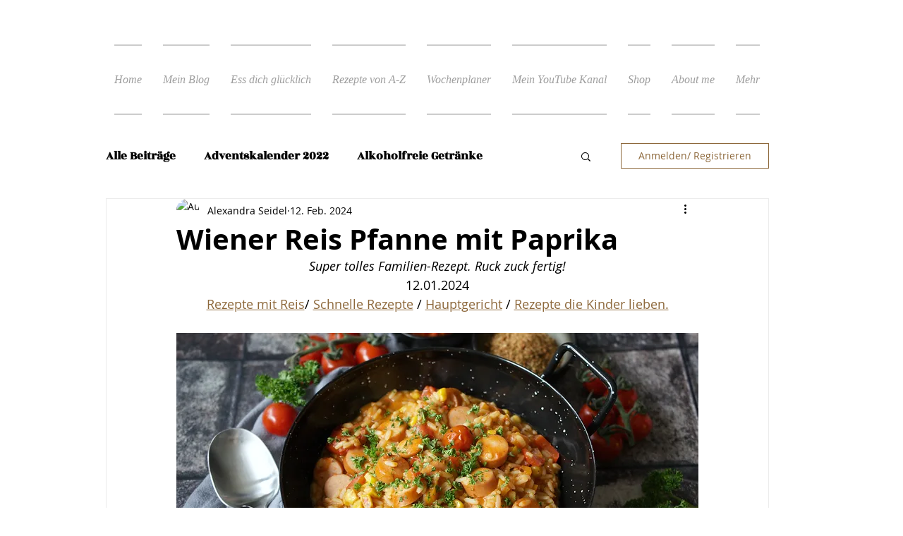

--- FILE ---
content_type: text/html; charset=utf-8
request_url: https://www.google.com/recaptcha/api2/aframe
body_size: 268
content:
<!DOCTYPE HTML><html><head><meta http-equiv="content-type" content="text/html; charset=UTF-8"></head><body><script nonce="GukQq0Wf_CJUWpMGeXgGoQ">/** Anti-fraud and anti-abuse applications only. See google.com/recaptcha */ try{var clients={'sodar':'https://pagead2.googlesyndication.com/pagead/sodar?'};window.addEventListener("message",function(a){try{if(a.source===window.parent){var b=JSON.parse(a.data);var c=clients[b['id']];if(c){var d=document.createElement('img');d.src=c+b['params']+'&rc='+(localStorage.getItem("rc::a")?sessionStorage.getItem("rc::b"):"");window.document.body.appendChild(d);sessionStorage.setItem("rc::e",parseInt(sessionStorage.getItem("rc::e")||0)+1);localStorage.setItem("rc::h",'1766098127625');}}}catch(b){}});window.parent.postMessage("_grecaptcha_ready", "*");}catch(b){}</script></body></html>